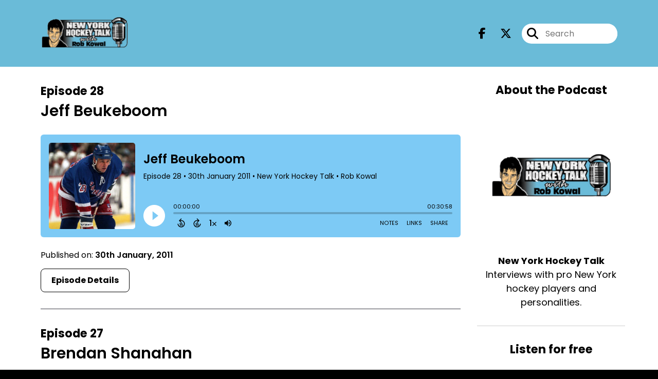

--- FILE ---
content_type: text/html; charset=UTF-8
request_url: https://nyhockeytalk.com/
body_size: 30966
content:
<!doctype html>
<html lang="en">

<head>
    <meta charset="utf-8">
<meta name="viewport" content="width=device-width, initial-scale=1, shrink-to-fit=no">
<link rel='icon' href='favicon.ico' type='image/x-icon' sizes="32x32">
<link rel="icon" type="image/png" sizes="32x32" href="favicon-32x32.png">
<link rel="icon" type="image/png" sizes="16x16" href="favicon-16x16.png">
<link rel="mask-icon" href="safari-pinned-tab.svg"
    color="#000105">
<meta name="msapplication-TileColor" content="#da532c">
<meta name="theme-color" content="#ffffff">

    <link rel="apple-touch-icon" sizes="400x400" href="https://artwork.captivate.fm/0b229ef7-3a6c-4940-b0a4-7410c9664b61/2s3d1ad1sbc6txogwohr8chg400x400.jpg">

    <link rel="alternate" type="application/rss+xml" title="RSS Feed for New York Hockey Talk"
        href="https://feeds.captivate.fm/new-york-hockey-talk/" />

<link rel="stylesheet" href="/css/app.css?id=9d260e5c22396c010980">
<script src="https://code.jquery.com/jquery-3.5.1.min.js"
    integrity="sha256-9/aliU8dGd2tb6OSsuzixeV4y/faTqgFtohetphbbj0=" crossorigin="anonymous"></script>

<script src="https://assets.captivate.fm/player/api.min.js"></script>
<script type="text/javascript" src="/js/sizing.js?v=1.1"></script>
<script type="text/javascript" src="/js/captivate-sites.js?id=823717fcf689ad13a9b0"></script>

<meta property="og:locale" content="en_US" />
<meta property="og:type" content="website" />
<meta property="og:title" content="NY Hockey Talk">
<meta property="og:description" content="Host Rob Kowal interviews New York hockey players, coaches, broadcasters from the Rangers, Islanders, Devils, and other New York hockey personalities on Long Island&#039;s WGBB Radio.">
<meta name="description" content="Host Rob Kowal interviews New York hockey players, coaches, broadcasters from the Rangers, Islanders, Devils, and other New York hockey personalities on Long Island&#039;s WGBB Radio.">
            <meta property="og:image" content="https://artwork.captivate.fm/0b229ef7-3a6c-4940-b0a4-7410c9664b61/2s3d1ad1sbc6txogwohr8chg-facebook.png?1769321063">
        <meta property="og:image:secure_url" content="https://artwork.captivate.fm/0b229ef7-3a6c-4940-b0a4-7410c9664b61/2s3d1ad1sbc6txogwohr8chg-facebook.png?1769321063">
    <meta property="og:url"
    content="https://nyhockeytalk.com">
<meta property="og:image:width" content="1200" />
<meta property="og:image:height" content="628" />

<meta name="twitter:title" content="NY Hockey Talk">
<meta name="twitter:description" content="Host Rob Kowal interviews New York hockey players, coaches, broadcasters from the Rangers, Islanders, Devils, and other New York hockey personalities on Long Island&#039;s WGBB Radio.">
<meta name="twitter:card" content="summary_large_image">

    <meta property="og:audio" content="https://podcasts.captivate.fm/media/58ef572e-129f-4e6d-8d23-d65a8036617d/20110130-Beukeboom-Jeff.mp3">
    <meta property="og:audio:type" content="audio/mpeg">


                        <meta name="twitter:image" content="https://artwork.captivate.fm/0b229ef7-3a6c-4940-b0a4-7410c9664b61/2s3d1ad1sbc6txogwohr8chg-twitter.png?1769321063">
            









<title>NY Hockey Talk</title>

<style type="text/css">
    
    
    a {
        color: #000105;
    }

    .about-info a {
        color: #000105
    }

    a.about-support {
        border: 2px solid #000105;
    }

    a.about-support:hover {
        text-decoration: none;
        color: #FFFFFF !important;
        background: #000105;
    }

    .episode-type,
    .episode-type-pill,
    .episode-number-block {
        background: #000105;
        color: #ffffff;
    }

    .episode-type:before {
        border-color: transparent #000105 transparent transparent;
    }

    .header {
        background: #6abbd8;
        color: #000000;
    }

    .header a,
    .text-logo {
        color: #000000;
    }

    .site-three .header,
    .site-three .footer {
        background: #ffffff;
    }

    .site-three .search-box:focus-within label i {
        color: #ffffff !important;
    }

    .footer {
        background: #000105;
        color: #ffffff;
    }

    .footer a,
    .footer .copyright,
    .powered-by {
        color: #ffffff;
    }

    .footer a:hover,
    .footer a:hover .footer-logo path {
        text-decoration: none;
        fill: #000105 !important;
    }

    .footer-logo path {
        fill: #FFFFFF !important;
    }

    .body-contrast-color-title {
        color: #363636 !important;
    }


    .social-links a:hover {
        color: #000105;
    }

    .page-social-links a:hover {
        color: #000000;
        opacity: 0.7;
    }

    .content {
        background: #ffffff;
        color: #000000;
    }

    .episode-title a {
        color: #000000;
    }

    .episode-title a:hover {
        text-decoration: none;
        color: #000105;
    }

    .follow-this-podcast {
        background: #4c4c4c;
        color: #000105;
    }


    .email-optin-container {
        background: #999999;
        color: #000000;
    }

    .email-optin-container .font-highlight-color {
        color: #000105;
    }

    .reset-form p,
    .reset-form label {
        color: #000000;
    }

    body .reset-form a {
        color: #000105;
    }

    body .reset-form input[type=submit],
    body .reset-form input[type=button],
    body .reset-form button {
        border: 1px solid #000000;
        color: #000000;
    }

    body.site-network .reset-form p *,
    body.site-network .small-button,
    body.site-network .small-button .visit-website,
    body.site-network .user-info,
    body.site-network .user-info .small-social-links a,
    body.site-network .current-show .show-episode-info {
        color: #000000 !important;
    }

    body.site-network .reset-form p a {
        color: #000105 !important;
    }


    @media  only screen and (min-width: 576px) {
        .follow-this-podcast-channels a {
            color: #000105;
            border: 2px solid #000105;
        }

        .site-two .follow-this-podcast-channels a {
            color: #000000;
            border: 2px solid #000000;
        }
    }

    @media  only screen and (max-width: 992px) {

        .episode-info,
        .episode-meta {
            color: #000105;
        }
    }

    .about {
        background: #191919;
        color: #FFFFFF
    }

    .about h4 {
        color: #000105
    }


    .about .small-social-links a {
        color: #000105
    }

    .episode .episode-link,
    .btn.btn-submit {
        color: #000000 !important;
        border: 1px solid #000000 !important;
    }

    .site-two .tip-section,
    .site-one .tip-section {
        background: #7f7f7f;
        color: #FFFFFF
    }

    .site-two .tip-section .tip-shadow:after,
    .site-one .tip-section .tip-shadow:after {
        background: linear-gradient(180deg, rgba(18, 37, 58, 0) 0%, #7f7f7f 100%);
    }

    .site-three .tip-section .tip-shadow:after {
        background: linear-gradient(180deg, rgba(18, 37, 58, 0) 0%, #ffffff 100%);
    }

    .tip:before {
        background: #000105 !important;
        opacity: 5%;
    }

    .optin a {
        color: #000105 !important;
    }

    .tip-section a.tip-button,
    .dollar-icon {
        color: #000105 !important;
    }

    .tip-section a.tip-button:hover,
    .tip .name,
    .tip .tip-info .tip-amount {
        background: #000105 !important;
        color: #FFFFFF !important;
    }


    .optin a:hover {
        color: #000105 !important;
    }

    .site-three .optin-titles {
        color: #000000 !important;
    }

    .site-network .optin-title {
        color: #000105;
    }

    .grey-or-white {
        color: #647381 !important;
    }


    body.site-network .reset-form input[type=submit],
    body.site-network .reset-form input[type=button],
    body.site-network .reset-form button {
        background-color: #000105 !important;
        color: white;
        border: none !important;
    }

    body.site-network .reset-form input[type=submit]:hover,
    body.site-network .reset-form input[type=button]:hover,
    body.site-network .reset-form button:hover {
        color: white !important;
        opacity: 0.7;
    }

    .btn.btn-submit {
        background: #ffffff !important;
    }

    .episode .episode-link:hover,
    .btn.btn-submit:hover {
        color: #ffffff !important;
        background: #000000 !important;
    }

    .episode-sharing a {
        color: #000000 !important;
    }

    .episode-sharing a:hover {
        color: #000105 !important;
    }

    .pagination .page-link {
        background: none;
        color: #000105;
        border: 2px solid #000105;
    }

    .pagination .page-link:hover,
    .pagination .page-item.disabled .page-link {
        background: #000105;
        color: #ffffff !important;
        border: 2px solid #000105;
    }

    .episode-transcripts {
        border: 1px solid #cfcfcf !important
    }

    .border-bottom {
        border-bottom: 1px solid #cfcfcf !important;
    }

    .border-left {
        border-left: 1px solid #cfcfcf !important;
    }

    .bordered:before,
    .spacer:before {
        border-top: 1px solid #cfcfcf !important;
        border-right: 1px solid #cfcfcf !important;
    }

    .bordered:after,
    .spacer:after {
        border-top: 1px solid #cfcfcf !important;
        border-left: 1px solid #cfcfcf !important;
    }

    .show-notes a,
    a.podchaser-info:hover span,
    .episode-browser a {
        color: #000105 !important;
        text-decoration: none;
    }

    .about-info a:hover,
    .show-notes a:hover,
    .episode-browser a:hover,
    a.cp-timestamp:hover {
        text-decoration: underline;
    }

    a.cp-timestamp {
        color: #000105 !important;
        text-decoration: none;
        font-weight: bold;
    }

    .about-team-title {
        border-top: 1px solid #ffffff !important;
    }

    .small-social-links a {
        color: #000000
    }

    .small-social-links a:hover {
        color: #000105 !important;
    }

    .color-border {
        background: #000105;
    }

    .current-show.odd {
        background: #cfcfcf;
    }

    .site-network {
        background: #ffffff;
    }

    .start-listening {
        background: #000105
    }

    .start-listening:hover {
        background: #000105B0
    }

    .section-title {
        color: #000105;
    }

    .show-info a {
        background: #000105;
        color: #ffffff
    }

    /* NOTE(pierre): If you want to change these, also change them in app css */
    .show-container:hover {
        box-shadow: 0 0.1875rem 1.5rem #00010540;
    }


    .font-highlight-color {
        color: #000105;
    }

    .follow-this-podcast-channels.site-links>a.show-custom-directories-container>.show-custom-directories>i {
        color: #000105;
    }

    .btn-outline-captivate {
        transition: all 0.15s ease-in-out;
        color: #000105;
        border-color: #000105;
    }

    .btn-outline-captivate:hover {
        color: #FFFFFF;
        background-color: #000105;
    }

    .btn-outline-captivate:hover g.st1 {
        fill: #FFFFFF;
    }

    </style>
</head>

<body class="site-two">

    <header class="header ">
    <div class="container">
        <div class="row align-items-center">
            <div class="col-sm-5">
                                    <a href="https://nyhockeytalk.com"><img class="logo"
                            alt="New York Hockey Talk"
                            src="https://assets.captivate.fm/114aa361-6bf6-4ad2-bbba-f1c282cd01e8/asset/17cc4edb-1eaf-4d11-a076-0148c242d3d5/6de4c7c0-a65b-4ead-9e0e-4b663fb633de.png"></a>
                            </div>
            <div class="col-sm-7 text-sm-right">
                
                                    <div class="social-links page-social-links">
                                                                                        <a aria-label="New York Hockey Talk's Facebook page" href="https://www.facebook.com/ny.talk"
                                        target="_blank"><i class="fa-brands fa-facebook-f"></i></a>
                                                                                                                        <a aria-label="New York Hockey Talk's X page" href="https://x.com/nyhockeytalk"
                                        target="_blank"><i class="fa-brands fa-x-twitter"></i></a>
                                                        
                    </div>
                
                                    <form class="search-box ml-sm-3" action="/search" method="POST">
                        <input type="hidden" name="_token" value="rYIyu1416RZEFHQ5CzPSxLfkH4OjVd4YJz0XpQIl">                        <label for="search"><i class="fas fa-search"></i></label>
                        <input name="query" id="search" type="search" placeholder="Search" class="search-input">
                    </form>
                
                


            </div>
        </div>
    </div>
</header>

            
        <div class="content   pt-5 pb-5">

            <div class="container">

                <div class="row">

                    <div class="col-lg-9 pr-lg-5">

                        
                        <style>

    .slim-player {
        background-color: #FFFF00;
        color: #FF00FF;
    }
    .cp-title {
        color: #00FFFF;
    }

    .cp-play-pause{
        color: #FF00FF;
        border-color: #FF00FF;
    }

    .cp-play-pause:hover {
        color: #00FFFF;
        border-color: #00FFFF;
    }

    .cp-speed, .cp-share{
        color: #FF00FF;
    }

    .cp-speed:hover, .cp-share:hover{
        color: #00FFFF;
    }

    .cp-buttons-timestamps{
        background-color:#FFFF00;
    }



</style>

<script>globalCurrentPlayerId = '';</script>

<div class="slim-player cp-hidden">
    <div class="cp-player-control">
        <div class="cp-player-control-inside">
            <button class="cp-play-pause cp-pause">
                <i class="icon-play"></i>
                <i class="icon-pause"></i>
            </button>
        </div>
    </div>
    <div class="cp-main-info">
        <div class="cp-show">
            <span class="cp-showname"></span>
            <span class="cp-episode-number"></span>
            <span class="cp-episode-date"></span>
        </div>
        <div class="cp-title"></div>
    </div>
    <div class="cp-buttons-timestamps">
        <div class="cp-buttons">
            <button class="cp-speed">1x</button>
            <button class="cp-share"></button>
        </div>
        <div class="cp-timestamps">
            00:00:00/01:23:08
        </div>
    </div>
</div><div id="showEpisodes" class="content episodes-2">

                
        <div class="">
            
            <div class="row mt-lg-12 mb-5 row-eq-height border-bottom no-gutters episode">
                <div class="col-lg-12">
                    <article>
                        <header>
                            <div class="episode-info text-left">
                                                                    <h4><span class="episode-number">Episode 28</span>
                                                                            </h4>
                                                            </div>
                                                            <h1 class="episode-title"><a
                                        href="https://nyhockeytalk.com/episode/jeff-beukeboom">Jeff Beukeboom</a>
                                </h1>
                                                    </header>
                        <section class="pb-5">

                            <iframe class="captivate-sharer" style="width: 100%; height: 200px; border-radius: 6px;"
                                frameborder="no" scrolling="no" allow="clipboard-write"
                                src="https://player.captivate.fm/episode/3a7384cf-dea2-4377-b10a-4c24341d5587"></iframe>

                            <div class="published mt-3">Published on:
                                <strong>30th January, 2011</strong>
                            </div>

                                                            <a class="episode-link"
                                    href="https://nyhockeytalk.com/episode/jeff-beukeboom">
                                     <span>Episode Details</span>
                                </a>
                            
                        </section>
                    </article>
                </div>

            </div>
        </div>
            
        <div class="">
            
            <div class="row mt-lg-12 mb-5 row-eq-height border-bottom no-gutters episode">
                <div class="col-lg-12">
                    <article>
                        <header>
                            <div class="episode-info text-left">
                                                                    <h4><span class="episode-number">Episode 27</span>
                                                                            </h4>
                                                            </div>
                                                            <h1 class="episode-title"><a
                                        href="https://nyhockeytalk.com/episode/brendan-shanahan">Brendan Shanahan</a>
                                </h1>
                                                    </header>
                        <section class="pb-5">

                            <iframe class="captivate-sharer" style="width: 100%; height: 200px; border-radius: 6px;"
                                frameborder="no" scrolling="no" allow="clipboard-write"
                                src="https://player.captivate.fm/episode/e9813dd5-4ce9-4770-bd2d-327a1708a0a9"></iframe>

                            <div class="published mt-3">Published on:
                                <strong>7th March, 2010</strong>
                            </div>

                                                            <a class="episode-link"
                                    href="https://nyhockeytalk.com/episode/brendan-shanahan">
                                     <span>Episode Details</span>
                                </a>
                            
                        </section>
                    </article>
                </div>

            </div>
        </div>
            
        <div class="">
            
            <div class="row mt-lg-12 mb-5 row-eq-height border-bottom no-gutters episode">
                <div class="col-lg-12">
                    <article>
                        <header>
                            <div class="episode-info text-left">
                                                                    <h4><span class="episode-number">Episode 26</span>
                                                                            </h4>
                                                            </div>
                                                            <h1 class="episode-title"><a
                                        href="https://nyhockeytalk.com/episode/al-arbour">Al Arbour</a>
                                </h1>
                                                    </header>
                        <section class="pb-5">

                            <iframe class="captivate-sharer" style="width: 100%; height: 200px; border-radius: 6px;"
                                frameborder="no" scrolling="no" allow="clipboard-write"
                                src="https://player.captivate.fm/episode/66308bc8-6735-4f85-ab66-bbfc47405ffa"></iframe>

                            <div class="published mt-3">Published on:
                                <strong>7th March, 2010</strong>
                            </div>

                                                            <a class="episode-link"
                                    href="https://nyhockeytalk.com/episode/al-arbour">
                                     <span>Episode Details</span>
                                </a>
                            
                        </section>
                    </article>
                </div>

            </div>
        </div>
            
        <div class="">
            
            <div class="row mt-lg-12 mb-5 row-eq-height border-bottom no-gutters episode">
                <div class="col-lg-12">
                    <article>
                        <header>
                            <div class="episode-info text-left">
                                                                    <h4><span class="episode-number">Episode 25</span>
                                                                            </h4>
                                                            </div>
                                                            <h1 class="episode-title"><a
                                        href="https://nyhockeytalk.com/episode/bob-bourne">Bob Bourne</a>
                                </h1>
                                                    </header>
                        <section class="pb-5">

                            <iframe class="captivate-sharer" style="width: 100%; height: 200px; border-radius: 6px;"
                                frameborder="no" scrolling="no" allow="clipboard-write"
                                src="https://player.captivate.fm/episode/92b0ed59-a3b4-4710-b4d7-e28d11e7b65e"></iframe>

                            <div class="published mt-3">Published on:
                                <strong>3rd January, 2010</strong>
                            </div>

                                                            <a class="episode-link"
                                    href="https://nyhockeytalk.com/episode/bob-bourne">
                                     <span>Episode Details</span>
                                </a>
                            
                        </section>
                    </article>
                </div>

            </div>
        </div>
            
        <div class="">
            
            <div class="row mt-lg-12 mb-5 row-eq-height border-bottom no-gutters episode">
                <div class="col-lg-12">
                    <article>
                        <header>
                            <div class="episode-info text-left">
                                                                    <h4><span class="episode-number">Episode 24</span>
                                                                            </h4>
                                                            </div>
                                                            <h1 class="episode-title"><a
                                        href="https://nyhockeytalk.com/episode/peter-mcnab">Peter McNab</a>
                                </h1>
                                                    </header>
                        <section class="pb-5">

                            <iframe class="captivate-sharer" style="width: 100%; height: 200px; border-radius: 6px;"
                                frameborder="no" scrolling="no" allow="clipboard-write"
                                src="https://player.captivate.fm/episode/c86bc1c0-47c9-4f0c-88b7-6822e103ecdc"></iframe>

                            <div class="published mt-3">Published on:
                                <strong>3rd January, 2010</strong>
                            </div>

                                                            <a class="episode-link"
                                    href="https://nyhockeytalk.com/episode/peter-mcnab">
                                     <span>Episode Details</span>
                                </a>
                            
                        </section>
                    </article>
                </div>

            </div>
        </div>
    
    <nav aria-label="Page navigation">
        <ul class="pagination justify-content-center mb-0 mt-5">

            
            <li class="page-item"><a class="page-link" href="https://nyhockeytalk.com/episodes/1#showEpisodes">First</a></li>

                                    <li class="page-item  disabled">
                        <a class="page-link" href="https://nyhockeytalk.com/episodes/1#showEpisodes">1</a>
                    </li>
                                    <li class="page-item  ">
                        <a class="page-link" href="https://nyhockeytalk.com/episodes/2#showEpisodes">2</a>
                    </li>
                                    <li class="page-item  ">
                        <a class="page-link" href="https://nyhockeytalk.com/episodes/3#showEpisodes">3</a>
                    </li>
                                    <li class="page-item  ">
                        <a class="page-link" href="https://nyhockeytalk.com/episodes/4#showEpisodes">4</a>
                    </li>
                                    <li class="page-item  ">
                        <a class="page-link" href="https://nyhockeytalk.com/episodes/5#showEpisodes">5</a>
                    </li>
                
            <li class="page-item"><a class="page-link" href="https://nyhockeytalk.com/episodes/6#showEpisodes">Last</a></li>

        </ul>
    </nav>

</div>
                    </div>

                    <div class="col-lg-3">
                        <div class="row mt-5 mt-lg-0">

    <div class="col-12 border-bottom pb-5">

        <div class="row no-gutters">

            <div class="col-12">
                <h4 class="mb-4 text-center about-podcast">About the Podcast</h4>
            </div>

            <div class="col-12 col-sm-3 col-lg-12">

                <img alt="Show artwork for New York Hockey Talk" src="https://artwork.captivate.fm/0b229ef7-3a6c-4940-b0a4-7410c9664b61/2s3d1ad1sbc6txogwohr8chg.jpg" class="about-artwork">

            </div>

            <div class="col-12 col-sm-9 col-lg-12">
                <div class="text-lg-center p-0 pl-sm-4 pl-lg-0 mt-4 mt-sm-0 mt-lg-4">
                    <div class="about-info">
                        <div class="about-title">New York Hockey Talk</div>
                                                    <div class="about-subtitle">Interviews with pro New York hockey players and personalities.</div>
                                            </div>
                </div>
            </div>

        </div>

    </div>

    <div class="col-12 border-bottom pb-4">

        <div class="row align-items-center mt-5">

            <div class="col-12 text-center">

                <h4 class="mb-4">Listen for free</h4>

                <div class="site-links follow-this-podcast-channels">

                    <a class="btn" href="https://nyhockeytalk.com/rssfeed" target="_blank">
                        <svg aria-hidden="true" class="link-logo rss-svg" focusable="false" width="35" height="36"
                            viewBox="0 0 35 36" fill="none" xmlns="http://www.w3.org/2000/svg">
                            <path
                                d="M10 30.5C10 27.7656 7.73438 25.5 5 25.5C2.1875 25.5 0 27.7656 0 30.5C0 33.3125 2.1875 35.5 5 35.5C7.73438 35.5 10 33.3125 10 30.5ZM23.6719 34.25C23.0469 22.1406 13.3594 12.4531 1.25 11.8281C0.546875 11.75 0 12.375 0 13.0781V16.8281C0 17.4531 0.46875 18 1.09375 18.0781C9.84375 18.625 16.875 25.6562 17.4219 34.4062C17.5 35.0312 18.0469 35.5 18.6719 35.5H22.4219C23.125 35.5 23.75 34.9531 23.6719 34.25ZM34.9219 34.25C34.2969 15.9688 19.6094 1.20312 1.25 0.578125C0.546875 0.5 0 1.04688 0 1.82812V5.57812C0 6.20312 0.46875 6.75 1.17188 6.82812C16.0938 7.375 28.125 19.4062 28.6719 34.3281C28.75 35.0312 29.2969 35.5781 29.9219 35.5781H33.6719C34.4531 35.5 35 34.9531 34.9219 34.25Z"
                                fill="#FF9900" />
                        </svg>
                        <span class="link-label">RSS Feed</span>
                    </a>
                            
    
    

                </div>


            </div>

        </div>

    </div>

    
        <div class="col-12 border-bottom pb-3">

            <div class="about-team-two">

                <h4 class="about-team-title mt-5">About your host
                </h4>

                <div class="row mt-4">

                                            <div class="col-12  mb-4  mb-lg-5">
                            <div class="row no-gutters">
                                <div class=" col-12">
                                    <img src="https://media.captivate.fm/profile_picture/439c46af-ef3b-44b9-897c-22450eb140f9/586cb79d-2bd7-408f-b936-82e6ecdf09ed/AuDqA81VWHRC7f2MInTXHxIL.png"
                                        alt="Profile picture for Rob Kowal" class="about-artwork">
                                </div>
                                <div class=" col-12">
                                    <div class="text-center">
                                        <h4 class="mb-3 mt-4">Rob Kowal</h4>
                                        <div class="about-team mb-3">
                                            
                                        </div>

                                        <div class="small-social-links mb-3 mt-3">
    
    
            <a aria-label="Rob Kowal's X page" href="https://x.com/RobKowalWGBB" target="_blank"><i
                class="fab fa-x-twitter"></i></a>
    
            <a aria-label="Rob Kowal's Instagram page" href="https://instagram.com/robertkowal"
            target="_blank"><i class="fab fa-instagram"></i></a>
    
            <a aria-label="Rob Kowal's LinkedIn page" href="https://www.linkedin.com/in/robert-kowal" target="_blank"><i
                class="fab fa-linkedin"></i></a>
    
    
    </div>

                                    </div>
                                </div>
                            </div>
                        </div>
                    
                </div>
            </div>

    
</div>

</div>
                    </div>

                </div>

            </div>

        </div>

    
    
    
    <footer class="footer pt-sm-5 pb-sm-5 pt-3 pb-3">
    <div class="container">
        <div class="row align-items-center">
            <div class="col-sm-6">
                <div class="copyright">Copyright 2023 Rob Kowal</div>
            </div><!--
        -->
            <div class="col-sm-6">
                            </div>
        </div>
    </div>
</footer>

<!-- Optional JavaScript -->
<!-- jQuery first (in the head), then Bootstrap JS -->
<script src="https://stackpath.bootstrapcdn.com/bootstrap/4.3.1/js/bootstrap.min.js"
    integrity="sha384-JjSmVgyd0p3pXB1rRibZUAYoIIy6OrQ6VrjIEaFf/nJGzIxFDsf4x0xIM+B07jRM" crossorigin="anonymous">
</script>

</body>

</html>
